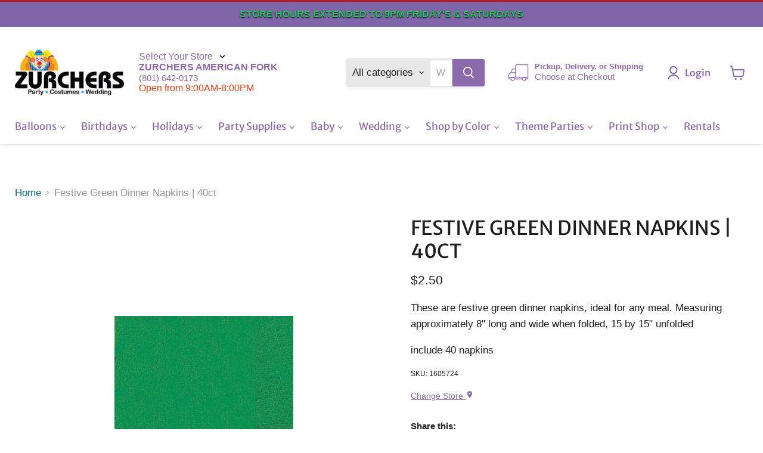

--- FILE ---
content_type: text/css
request_url: https://cdn.shopify.com/extensions/019be54c-9cef-7318-8b6b-3fa58c74b637/avis-options-v1.7.137.11/assets/apo-option-set-template.min.css
body_size: 670
content:
.avpoptions-container__v2 .customize-swtach__quantity .avp-productoptionswatch-box,.customize-swtach__quantity .avp-value-grid-item{margin:unset!important}.avpoptions-container__v2 .sz-swatch__m .avp-productoptionswatch{width:46px;height:46px}.avpoptions-container__v2 .sz-swatch__m input:checked+.avp-productoptionswatch-box .avp-productoptionswatch::before,.avpoptions-container__v2 .sz-swatch__m input:checked+.avp-productoptionswatch::before{left:10px;top:22px;font-size:14px}.avpoptions-container__v2 .apo-temp__hat .option-avis-swatch-drop-down{padding:15px 40px 15px 12px}.avpoptions-container__v2 .ap-options__number-container.apo-temp__jerseys,.avpoptions-container__v2 .ap-options__select-container.apo-temp__jerseys,.avpoptions-container__v2 .ap-options__text-container.apo-temp__jerseys{width:32%!important}.avpoptions-container__v2 .ap-options__select-container.apo-temp__jerseys.apo-jerseys__font,.avpoptions-container__v2 .ap-options__select-container.apo-temp__jerseys.apo-jerseys__number-player,.avpoptions-container__v2 .ap-options__text-container.apo-temp__jerseys.apo-jerseys__team{width:100%!important}.apo-temp__jerseys .apo-group-child{display:flex}.avpoptions-container__v2 .apo-temp__jerseys.ap-options__optiongroup-container{padding:14px 10px 12px 12px!important}.avpoptions-container__v2 .apo-temp__jerseys.ap-options__optiongroup-container .avp-option{margin-right:8px!important}.avpoptions-container__v2 .sz-swatch__xl .avp-productoptionswatch{width:72px;height:72px}.avpoptions-container__v2 .sz-swatch__m input:checked+.avp-productoptionswatch::before,.avpoptions-container__v2 .sz-swatch__xl input:checked+.avp-productoptionswatch-box .avp-productoptionswatch::before{left:10px;top:22px;font-size:16px}.avpoptions-container__v2 .apo-hide__check input:checked+.avp-productoptionswatch-box .avp-productoptionswatch::before,.avpoptions-container__v2 .apo-hide__check input:checked+.avp-productoptionswatch::before,.avpoptions-container__v2 .customize-swtach__quantity input:checked+.avp-productoptionswatch-box .avp-productoptionswatch::before,.avpoptions-container__v2 .customize-swtach__quantity input:checked+.avp-productoptionswatch::before{display:none!important}.avpoptions-container__v2 .apo-temp__engagement-ring .avp-productoptionswatch-box img{bottom:110%!important}#avpoptions-container__v2>div.apo-customize__accordion>span,.avpoptions-container__v2 .apo-temp__bracelet-id .avp-productoptionswatch-box img,.avpoptions-container__v2 .apo-temp__customize-mug .avp-productoptionswatch-box img,.avpoptions-container__v2 .apo-temp__wedding-invitation .avp-productoptionswatch-box img{display:none}.avpoptions-container__v2>div.apo-temp__build-pc>span.ap-options__swatch.avp-col-22>label,.avpoptions-container__v2>div.apo-temp__build-pc>span.ap-options__swatch.avp-col-46>fieldset>label,.avpoptions-container__v2>div.apo-temp__build-pc>span.ap-options__swatch.avp-col-46>label{width:unset!important;margin-right:24px!important}.avpoptions-container__v2 .apo-temp__build-pc .avp-productoptionswatch{width:80px!important;height:80px!important}.avpoptions-container__v2 .customize-swtach__quantity span.ap-options__swatch fieldset{display:grid!important;grid-template-columns:repeat(4,1fr)!important;grid-gap:1.4rem}.avpoptions-container__v2 .customize-swtach__quantity .avp-value-grid{width:110px!important;flex-direction:column;align-items:center;border:2px solid transparent;padding-top:6px;border-radius:8px}.avpoptions-container__v2 .customize-swtach__quantity .avp-value-grid.apo-checked{border-color:#ad0000}.customize-swtach__quantity .avp-value-grid label{margin-right:unset!important;margin-bottom:unset!important}.avpoptions-container__v2 .customize-swtach__quantity .avp-productoptionswatch{border-radius:4px!important;width:95px!important;height:95px!important;margin:unset!important}.avpoptions-container__v2 .customize-swtach__quantity .avp-qty-wrapper .avp-qty-button{border:unset!important;width:20px;height:20px}.avpoptions-container__v2 .customize-swtach__quantity .avp-qty-wrapper .avp-qty-button[disabled=disabled] svg{color:#ad000066}.avpoptions-container__v2 .customize-swtach__quantity .avp-qty-wrapper .avp-qty-button svg{color:#ad0000;width:2rem}.avpoptions-container__v2 .customize-swtach__quantity .avp-qty-wrapper .avp-qty-input{width:48px!important;box-shadow:unset!important;color:#ad0000;font-weight:700}.avpoptions-container__v2 .customize-swtach__quantity .avp-productoptionswatchwrapper input[type=checkbox]:checked+.avp-productoptionswatch,.avpoptions-container__v2 .customize-swtach__quantity .avp-productoptionswatchwrapper input[type=checkbox]:checked+.avp-productoptionswatch-box .avp-productoptionswatch,.avpoptions-container__v2 .customize-swtach__quantity .avp-productoptionswatchwrapper input[type=radio]:checked+.avp-productoptionswatch,.avpoptions-container__v2 .customize-swtach__quantity .avp-productoptionswatchwrapper input[type=radio]:checked+.avp-productoptionswatch-box .avp-productoptionswatch{box-shadow:unset}.avpoptions-container__v2 .apo-temp__wardrobe .option-avis-swatch-value-box{width:140px;height:50px}#avpoptions-container__v2>div.avpo-accordion-multiple-items.apo-temp__balloon-set>span>fieldset>label,#avpoptions-container__v2>div.avpo-accordion-multiple-items.apo-temp__balloon-set>span>label{width:unset!important}.avpoptions-container__v2 .apo-temp__balloon-set .avp-productoptionswatch-box img,.avpoptions-container__v2 .apo-temp__bedding-set .avp-productoptionswatch-box img{display:none!important;margin-bottom:12px}.apo-accordion__item{display:block!important}#avpoptions-container__v2 div.apo-customize__accordion fieldset{padding:5px;transition:.6s ease-in-out;border-radius:0 0 6px 6px}#avpoptions-container__v2 div.apo-customize__accordion>span{padding:6px 12px}#avpoptions-container__v2 div.apo-customize__accordion .ap-label-tooltip{background-image:url("data:image/svg+xml,%3Csvg xmlns='http://www.w3.org/2000/svg' viewBox='0 0 9 5.7' style='enable-background:new 0 0 9 5.7' xml:space='preserve'%3E%3Cpath d='M8.4.2C8.2.1 8 0 7.8 0s-.3.1-.5.2L4.5 3 1.7.2C1.5.1 1.4 0 1.2 0S.8.1.6.2L.2.6C.1.8 0 1 0 1.2s.1.4.2.5L4 5.5c.1.1.3.2.5.2s.4-.1.5-.2l3.8-3.8c.1-.1.2-.3.2-.5S8.9.8 8.8.6L8.4.2z' style='fill:%23959595'/%3E%3C/svg%3E")!important;-moz-appearance:none;-webkit-appearance:none!important;appearance:none!important;background-repeat:no-repeat!important;background-position:calc(100% - 19px) center!important;background-size:auto 6px!important;line-height:normal;padding:16px 12px;border-top:1px solid #959595;border-bottom:1px solid #959595;border-radius:unset;cursor:pointer}#avpoptions-container__v2 .apo-customize__accordion:hover .ap-label-tooltip{border-color:#000;background-color:#e3e3e34d}#avpoptions-container__v2 .apo-temp__wedding-invitation .apo-maincolorpicker{padding:unset;border:unset;background:0 0;box-shadow:unset}#avpoptions-container__v2 .apo-temp__wedding-invitation .apo-colorlabel>span{color:#000!important}.avpoptions-container__v2 .apo-temp__wedding-invitation .apo-icon__color{width:45px!important;height:45px!important}#avpoptions-container__v2>div.apo-temp__wedding-invitation>span.ap-options__swatch>label>input+span{border:unset;box-shadow:unset;background-size:contain;zoom:2}#avpoptions-container__v2 .apo-temp__wedding-invitation input:checked+.avp-productoptionswatch::before{top:34px!important;color:#008060!important;left:20px;font-size:18px}#avpoptions-container__v2>div.apo-temp__wedding-invitation .avp-colorpicker{left:-54px!important;top:-5px!important}

--- FILE ---
content_type: text/javascript; charset=utf-8
request_url: https://www.zurchers.com/products/solid-tableware-festive-green-dinner-napkins-20ct.js
body_size: 404
content:
{"id":452746225,"title":"Festive Green Dinner Napkins | 40ct","handle":"solid-tableware-festive-green-dinner-napkins-20ct","description":"\u003cp\u003eThese are festive green dinner napkins, ideal for any meal. Measuring approximately 8'' long and wide when folded, 15 by 15\" unfolded\u003c\/p\u003e\n\u003cp\u003einclude 40 napkins\u003c\/p\u003e","published_at":"2021-10-06T16:39:50-06:00","created_at":"2015-04-09T17:01:52-06:00","vendor":"Amscan","type":"Party Supplies","tags":["Festive Green","Festive Green Table","Green","Green Party Supplies","Green Tableware","In Store Only"],"price":250,"price_min":250,"price_max":250,"available":true,"price_varies":false,"compare_at_price":null,"compare_at_price_min":0,"compare_at_price_max":0,"compare_at_price_varies":false,"variants":[{"id":1200884089,"title":"Default Title","option1":"Default Title","option2":null,"option3":null,"sku":"1605724","requires_shipping":true,"taxable":true,"featured_image":null,"available":true,"name":"Festive Green Dinner Napkins | 40ct","public_title":null,"options":["Default Title"],"price":250,"weight":0,"compare_at_price":null,"inventory_quantity":85,"inventory_management":"shopify","inventory_policy":"deny","barcode":"192937244739","quantity_rule":{"min":1,"max":null,"increment":1},"quantity_price_breaks":[],"requires_selling_plan":false,"selling_plan_allocations":[]}],"images":["\/\/cdn.shopify.com\/s\/files\/1\/0802\/9923\/files\/1605724.jpeg?v=1759488606"],"featured_image":"\/\/cdn.shopify.com\/s\/files\/1\/0802\/9923\/files\/1605724.jpeg?v=1759488606","options":[{"name":"Title","position":1,"values":["Default Title"]}],"url":"\/products\/solid-tableware-festive-green-dinner-napkins-20ct","media":[{"alt":"Festive Green Dinner Napkins | 40ct - Zurchers","id":26374034784318,"position":1,"preview_image":{"aspect_ratio":1.0,"height":300,"width":300,"src":"https:\/\/cdn.shopify.com\/s\/files\/1\/0802\/9923\/files\/1605724.jpeg?v=1759488606"},"aspect_ratio":1.0,"height":300,"media_type":"image","src":"https:\/\/cdn.shopify.com\/s\/files\/1\/0802\/9923\/files\/1605724.jpeg?v=1759488606","width":300}],"requires_selling_plan":false,"selling_plan_groups":[]}

--- FILE ---
content_type: text/javascript; charset=utf-8
request_url: https://www.zurchers.com/products/solid-tableware-festive-green-dinner-napkins-20ct.js
body_size: 95
content:
{"id":452746225,"title":"Festive Green Dinner Napkins | 40ct","handle":"solid-tableware-festive-green-dinner-napkins-20ct","description":"\u003cp\u003eThese are festive green dinner napkins, ideal for any meal. Measuring approximately 8'' long and wide when folded, 15 by 15\" unfolded\u003c\/p\u003e\n\u003cp\u003einclude 40 napkins\u003c\/p\u003e","published_at":"2021-10-06T16:39:50-06:00","created_at":"2015-04-09T17:01:52-06:00","vendor":"Amscan","type":"Party Supplies","tags":["Festive Green","Festive Green Table","Green","Green Party Supplies","Green Tableware","In Store Only"],"price":250,"price_min":250,"price_max":250,"available":true,"price_varies":false,"compare_at_price":null,"compare_at_price_min":0,"compare_at_price_max":0,"compare_at_price_varies":false,"variants":[{"id":1200884089,"title":"Default Title","option1":"Default Title","option2":null,"option3":null,"sku":"1605724","requires_shipping":true,"taxable":true,"featured_image":null,"available":true,"name":"Festive Green Dinner Napkins | 40ct","public_title":null,"options":["Default Title"],"price":250,"weight":0,"compare_at_price":null,"inventory_quantity":85,"inventory_management":"shopify","inventory_policy":"deny","barcode":"192937244739","quantity_rule":{"min":1,"max":null,"increment":1},"quantity_price_breaks":[],"requires_selling_plan":false,"selling_plan_allocations":[]}],"images":["\/\/cdn.shopify.com\/s\/files\/1\/0802\/9923\/files\/1605724.jpeg?v=1759488606"],"featured_image":"\/\/cdn.shopify.com\/s\/files\/1\/0802\/9923\/files\/1605724.jpeg?v=1759488606","options":[{"name":"Title","position":1,"values":["Default Title"]}],"url":"\/products\/solid-tableware-festive-green-dinner-napkins-20ct","media":[{"alt":"Festive Green Dinner Napkins | 40ct - Zurchers","id":26374034784318,"position":1,"preview_image":{"aspect_ratio":1.0,"height":300,"width":300,"src":"https:\/\/cdn.shopify.com\/s\/files\/1\/0802\/9923\/files\/1605724.jpeg?v=1759488606"},"aspect_ratio":1.0,"height":300,"media_type":"image","src":"https:\/\/cdn.shopify.com\/s\/files\/1\/0802\/9923\/files\/1605724.jpeg?v=1759488606","width":300}],"requires_selling_plan":false,"selling_plan_groups":[]}

--- FILE ---
content_type: text/javascript; charset=utf-8
request_url: https://www.zurchers.com/products/solid-tableware-festive-green-dinner-napkins-20ct.js
body_size: -268
content:
{"id":452746225,"title":"Festive Green Dinner Napkins | 40ct","handle":"solid-tableware-festive-green-dinner-napkins-20ct","description":"\u003cp\u003eThese are festive green dinner napkins, ideal for any meal. Measuring approximately 8'' long and wide when folded, 15 by 15\" unfolded\u003c\/p\u003e\n\u003cp\u003einclude 40 napkins\u003c\/p\u003e","published_at":"2021-10-06T16:39:50-06:00","created_at":"2015-04-09T17:01:52-06:00","vendor":"Amscan","type":"Party Supplies","tags":["Festive Green","Festive Green Table","Green","Green Party Supplies","Green Tableware","In Store Only"],"price":250,"price_min":250,"price_max":250,"available":true,"price_varies":false,"compare_at_price":null,"compare_at_price_min":0,"compare_at_price_max":0,"compare_at_price_varies":false,"variants":[{"id":1200884089,"title":"Default Title","option1":"Default Title","option2":null,"option3":null,"sku":"1605724","requires_shipping":true,"taxable":true,"featured_image":null,"available":true,"name":"Festive Green Dinner Napkins | 40ct","public_title":null,"options":["Default Title"],"price":250,"weight":0,"compare_at_price":null,"inventory_quantity":85,"inventory_management":"shopify","inventory_policy":"deny","barcode":"192937244739","quantity_rule":{"min":1,"max":null,"increment":1},"quantity_price_breaks":[],"requires_selling_plan":false,"selling_plan_allocations":[]}],"images":["\/\/cdn.shopify.com\/s\/files\/1\/0802\/9923\/files\/1605724.jpeg?v=1759488606"],"featured_image":"\/\/cdn.shopify.com\/s\/files\/1\/0802\/9923\/files\/1605724.jpeg?v=1759488606","options":[{"name":"Title","position":1,"values":["Default Title"]}],"url":"\/products\/solid-tableware-festive-green-dinner-napkins-20ct","media":[{"alt":"Festive Green Dinner Napkins | 40ct - Zurchers","id":26374034784318,"position":1,"preview_image":{"aspect_ratio":1.0,"height":300,"width":300,"src":"https:\/\/cdn.shopify.com\/s\/files\/1\/0802\/9923\/files\/1605724.jpeg?v=1759488606"},"aspect_ratio":1.0,"height":300,"media_type":"image","src":"https:\/\/cdn.shopify.com\/s\/files\/1\/0802\/9923\/files\/1605724.jpeg?v=1759488606","width":300}],"requires_selling_plan":false,"selling_plan_groups":[]}